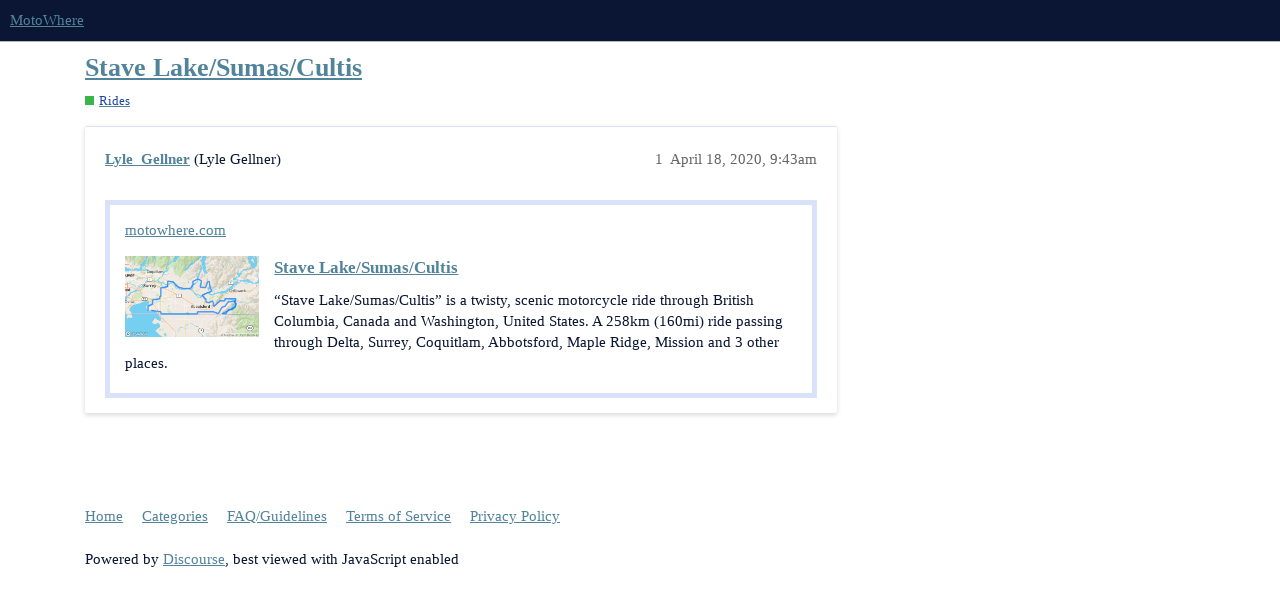

--- FILE ---
content_type: text/html; charset=utf-8
request_url: https://forum.motowhere.com/t/stave-lake-sumas-cultis/630
body_size: 2198
content:
<!DOCTYPE html>
<html lang="en">
  <head>
    <meta charset="utf-8">
    <title>Stave Lake/Sumas/Cultis - Rides - MotoWhere</title>
    <meta name="description" content="https://www.motowhere.com/maps/route/Stave-Lake-Sumas-Cultis">
    <meta name="generator" content="Discourse 3.1.0.beta3 - https://github.com/discourse/discourse version 38fdd842f564bb785e397661b52b002cdf120dc7">
<link rel="icon" type="image/png" href="https://d2cvvxrb5o7kmd.cloudfront.net/optimized/1X/1b980f3972a97d20885d0f1a4de38ab1f4bcf908_2_32x32.png">
<link rel="apple-touch-icon" type="image/png" href="https://d2cvvxrb5o7kmd.cloudfront.net/optimized/1X/1b980f3972a97d20885d0f1a4de38ab1f4bcf908_2_180x180.png">
<meta name="theme-color" media="all" content="#0a1633">

<meta name="viewport" content="width=device-width, initial-scale=1.0, minimum-scale=1.0, user-scalable=yes, viewport-fit=cover">
<link rel="canonical" href="https://forum.motowhere.com/t/stave-lake-sumas-cultis/630" />

<link rel="search" type="application/opensearchdescription+xml" href="https://forum.motowhere.com/opensearch.xml" title="MotoWhere Search">

    <link href="https://d2cvvxrb5o7kmd.cloudfront.net/stylesheets/color_definitions_motowhere_2_3_cc978381ea77fd5585725d0918fc2940b656eae5.css?__ws=forum.motowhere.com" media="all" rel="stylesheet" class="light-scheme"/>

  <link href="https://d2cvvxrb5o7kmd.cloudfront.net/stylesheets/desktop_60570f3da76ca650c4a721ac97d8ce9b4dbb2b10.css?__ws=forum.motowhere.com" media="all" rel="stylesheet" data-target="desktop"  />



  <link href="https://d2cvvxrb5o7kmd.cloudfront.net/stylesheets/discourse-details_60570f3da76ca650c4a721ac97d8ce9b4dbb2b10.css?__ws=forum.motowhere.com" media="all" rel="stylesheet" data-target="discourse-details"  />
  <link href="https://d2cvvxrb5o7kmd.cloudfront.net/stylesheets/discourse-local-dates_60570f3da76ca650c4a721ac97d8ce9b4dbb2b10.css?__ws=forum.motowhere.com" media="all" rel="stylesheet" data-target="discourse-local-dates"  />
  <link href="https://d2cvvxrb5o7kmd.cloudfront.net/stylesheets/discourse-narrative-bot_60570f3da76ca650c4a721ac97d8ce9b4dbb2b10.css?__ws=forum.motowhere.com" media="all" rel="stylesheet" data-target="discourse-narrative-bot"  />
  <link href="https://d2cvvxrb5o7kmd.cloudfront.net/stylesheets/discourse-presence_60570f3da76ca650c4a721ac97d8ce9b4dbb2b10.css?__ws=forum.motowhere.com" media="all" rel="stylesheet" data-target="discourse-presence"  />
  <link href="https://d2cvvxrb5o7kmd.cloudfront.net/stylesheets/docker_manager_60570f3da76ca650c4a721ac97d8ce9b4dbb2b10.css?__ws=forum.motowhere.com" media="all" rel="stylesheet" data-target="docker_manager"  />
  <link href="https://d2cvvxrb5o7kmd.cloudfront.net/stylesheets/lazy-yt_60570f3da76ca650c4a721ac97d8ce9b4dbb2b10.css?__ws=forum.motowhere.com" media="all" rel="stylesheet" data-target="lazy-yt"  />
  <link href="https://d2cvvxrb5o7kmd.cloudfront.net/stylesheets/poll_60570f3da76ca650c4a721ac97d8ce9b4dbb2b10.css?__ws=forum.motowhere.com" media="all" rel="stylesheet" data-target="poll"  />
  <link href="https://d2cvvxrb5o7kmd.cloudfront.net/stylesheets/poll_desktop_60570f3da76ca650c4a721ac97d8ce9b4dbb2b10.css?__ws=forum.motowhere.com" media="all" rel="stylesheet" data-target="poll_desktop"  />

  <link href="https://d2cvvxrb5o7kmd.cloudfront.net/stylesheets/desktop_theme_3_d8c99942e3486914b602a94ec65aacdd8e329f4b.css?__ws=forum.motowhere.com" media="all" rel="stylesheet" data-target="desktop_theme" data-theme-id="3" data-theme-name="material design theme"/>

    <link href="https://fonts.googleapis.com/css?family=Roboto:400,500,700" rel="stylesheet">

    
        <link rel="alternate nofollow" type="application/rss+xml" title="RSS feed of &#39;Stave Lake/Sumas/Cultis&#39;" href="https://forum.motowhere.com/t/stave-lake-sumas-cultis/630.rss" />
    <meta property="og:site_name" content="MotoWhere" />
<meta property="og:type" content="website" />
<meta name="twitter:card" content="summary" />
<meta name="twitter:image" content="https://d2cvvxrb5o7kmd.cloudfront.net/original/2X/0/0ba7587bafdf96ec37e17c1329a0cdad9301381e.png" />
<meta property="og:image" content="https://d2cvvxrb5o7kmd.cloudfront.net/original/2X/0/0ba7587bafdf96ec37e17c1329a0cdad9301381e.png" />
<meta property="og:url" content="https://forum.motowhere.com/t/stave-lake-sumas-cultis/630" />
<meta name="twitter:url" content="https://forum.motowhere.com/t/stave-lake-sumas-cultis/630" />
<meta property="og:title" content="Stave Lake/Sumas/Cultis" />
<meta name="twitter:title" content="Stave Lake/Sumas/Cultis" />
<meta property="og:article:section" content="Rides" />
<meta property="og:article:section:color" content="3AB54A" />
<meta property="article:published_time" content="2020-04-18T09:43:13+00:00" />
<meta property="og:ignore_canonical" content="true" />


    
  </head>
  <body class="crawler ">
    
    <header>
  <a href="/">
    MotoWhere
  </a>
</header>

    <div id="main-outlet" class="wrap" role="main">
        <div id="topic-title">
    <h1>
      <a href="/t/stave-lake-sumas-cultis/630">Stave Lake/Sumas/Cultis</a>
    </h1>

      <div class="topic-category" itemscope itemtype="http://schema.org/BreadcrumbList">
          <span itemprop="itemListElement" itemscope itemtype="http://schema.org/ListItem">
            <a href="https://forum.motowhere.com/c/rides/5" class="badge-wrapper bullet" itemprop="item">
              <span class='badge-category-bg' style='background-color: #3AB54A'></span>
              <span class='badge-category clear-badge'>
                <span class='category-name' itemprop='name'>Rides</span>
              </span>
            </a>
            <meta itemprop="position" content="1" />
          </span>
      </div>

  </div>

  


      <div id='post_1' itemscope itemtype='http://schema.org/DiscussionForumPosting' class='topic-body crawler-post'>
        <div class='crawler-post-meta'>
          <div itemprop='publisher' itemscope itemtype="http://schema.org/Organization">
            <meta itemprop='name' content='MotoWhere'>
              <div itemprop='logo' itemscope itemtype="http://schema.org/ImageObject">
                <meta itemprop='url' content='https://d2cvvxrb5o7kmd.cloudfront.net/original/1X/0cd211db0d05a0b815d4512d752ab5e8b5e670a7.png'>
              </div>
          </div>
          <span class="creator" itemprop="author" itemscope itemtype="http://schema.org/Person">
            <a itemprop="url" href='https://forum.motowhere.com/u/Lyle_Gellner'><span itemprop='name'>Lyle_Gellner</span></a>
            (Lyle Gellner)
          </span>

          <link itemprop="mainEntityOfPage" href="https://forum.motowhere.com/t/stave-lake-sumas-cultis/630">

            <link itemprop="image" href="https://d2cvvxrb5o7kmd.cloudfront.net/original/2X/0/0ba7587bafdf96ec37e17c1329a0cdad9301381e.png">

          <span class="crawler-post-infos">
              <time itemprop='datePublished' datetime='2020-04-18T09:43:13Z' class='post-time'>
                April 18, 2020,  9:43am
              </time>
              <meta itemprop='dateModified' content='2020-04-18T09:43:13Z'>
          <span itemprop='position'>1</span>
          </span>
        </div>
        <div class='post' itemprop='articleBody'>
          <aside class="onebox whitelistedgeneric">
  <header class="source">
      <a href="https://www.motowhere.com/maps/route/Stave-Lake-Sumas-Cultis" target="_blank" rel="nofollow noopener">motowhere.com</a>
  </header>
  <article class="onebox-body">
    <div class="aspect-image" style="--aspect-ratio:500/300;"><img src="https://d2cvvxrb5o7kmd.cloudfront.net/original/2X/0/0ba7587bafdf96ec37e17c1329a0cdad9301381e.png" class="thumbnail" width="500" height="300"></div>

<h3><a href="https://www.motowhere.com/maps/route/Stave-Lake-Sumas-Cultis" target="_blank" rel="nofollow noopener">Stave Lake/Sumas/Cultis</a></h3>

<p>“Stave Lake/Sumas/Cultis” is a twisty, scenic motorcycle ride through British Columbia, Canada and Washington, United States. A 258km (160mi) ride passing through Delta, Surrey, Coquitlam, Abbotsford, Maple Ridge, Mission and 3 other places.</p>


  </article>
  <div class="onebox-metadata">
    
    
  </div>
  <div style="clear: both"></div>
</aside>

        </div>

        <meta itemprop='headline' content='Stave Lake/Sumas/Cultis'>
          <meta itemprop='keywords' content=''>

        <div itemprop="interactionStatistic" itemscope itemtype="http://schema.org/InteractionCounter">
           <meta itemprop="interactionType" content="http://schema.org/LikeAction"/>
           <meta itemprop="userInteractionCount" content="0" />
           <span class='post-likes'></span>
         </div>

         <div itemprop="interactionStatistic" itemscope itemtype="http://schema.org/InteractionCounter">
            <meta itemprop="interactionType" content="http://schema.org/CommentAction"/>
            <meta itemprop="userInteractionCount" content="0" />
          </div>

      </div>






    </div>
    <footer class="container wrap">
  <nav class='crawler-nav'>
    <ul>
      <li itemscope itemtype='http://schema.org/SiteNavigationElement'>
        <span itemprop='name'>
          <a href='/' itemprop="url">Home </a>
        </span>
      </li>
      <li itemscope itemtype='http://schema.org/SiteNavigationElement'>
        <span itemprop='name'>
          <a href='/categories' itemprop="url">Categories </a>
        </span>
      </li>
      <li itemscope itemtype='http://schema.org/SiteNavigationElement'>
        <span itemprop='name'>
          <a href='/guidelines' itemprop="url">FAQ/Guidelines </a>
        </span>
      </li>
      <li itemscope itemtype='http://schema.org/SiteNavigationElement'>
        <span itemprop='name'>
          <a href='/tos' itemprop="url">Terms of Service </a>
        </span>
      </li>
      <li itemscope itemtype='http://schema.org/SiteNavigationElement'>
        <span itemprop='name'>
          <a href='/privacy' itemprop="url">Privacy Policy </a>
        </span>
      </li>
    </ul>
  </nav>
  <p class='powered-by-link'>Powered by <a href="https://www.discourse.org">Discourse</a>, best viewed with JavaScript enabled</p>
</footer>

    
    
  </body>
  
</html>
